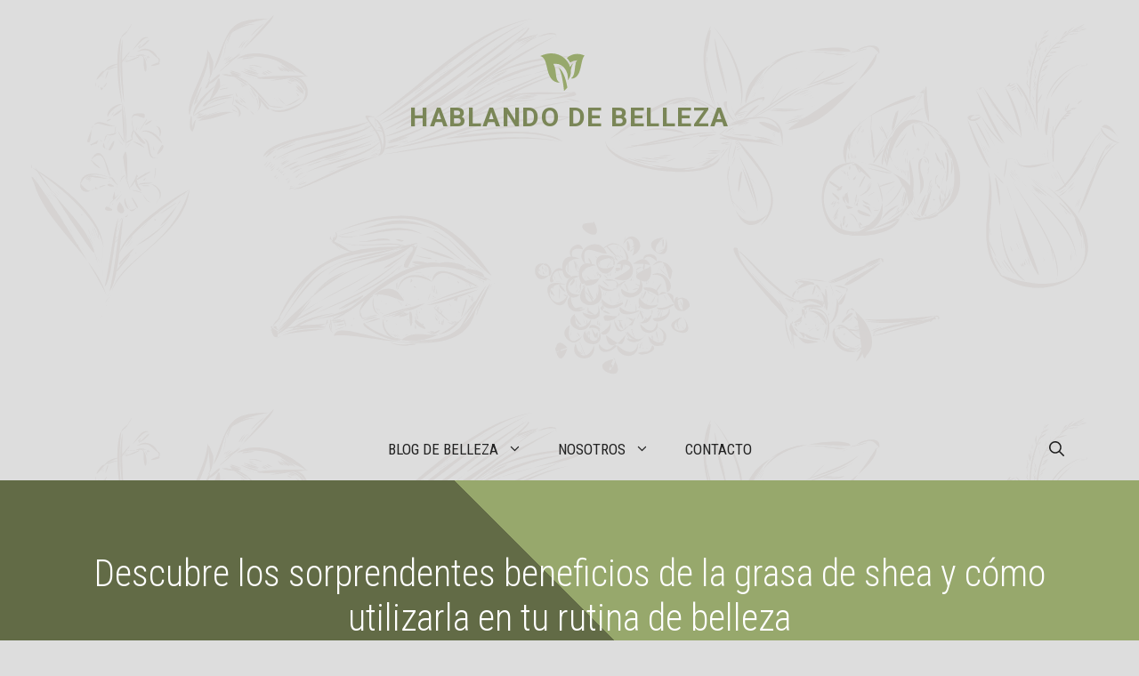

--- FILE ---
content_type: text/html; charset=utf-8
request_url: https://www.google.com/recaptcha/api2/aframe
body_size: 266
content:
<!DOCTYPE HTML><html><head><meta http-equiv="content-type" content="text/html; charset=UTF-8"></head><body><script nonce="N3gIpEdEhzGqWg3roytzJw">/** Anti-fraud and anti-abuse applications only. See google.com/recaptcha */ try{var clients={'sodar':'https://pagead2.googlesyndication.com/pagead/sodar?'};window.addEventListener("message",function(a){try{if(a.source===window.parent){var b=JSON.parse(a.data);var c=clients[b['id']];if(c){var d=document.createElement('img');d.src=c+b['params']+'&rc='+(localStorage.getItem("rc::a")?sessionStorage.getItem("rc::b"):"");window.document.body.appendChild(d);sessionStorage.setItem("rc::e",parseInt(sessionStorage.getItem("rc::e")||0)+1);localStorage.setItem("rc::h",'1769310486530');}}}catch(b){}});window.parent.postMessage("_grecaptcha_ready", "*");}catch(b){}</script></body></html>